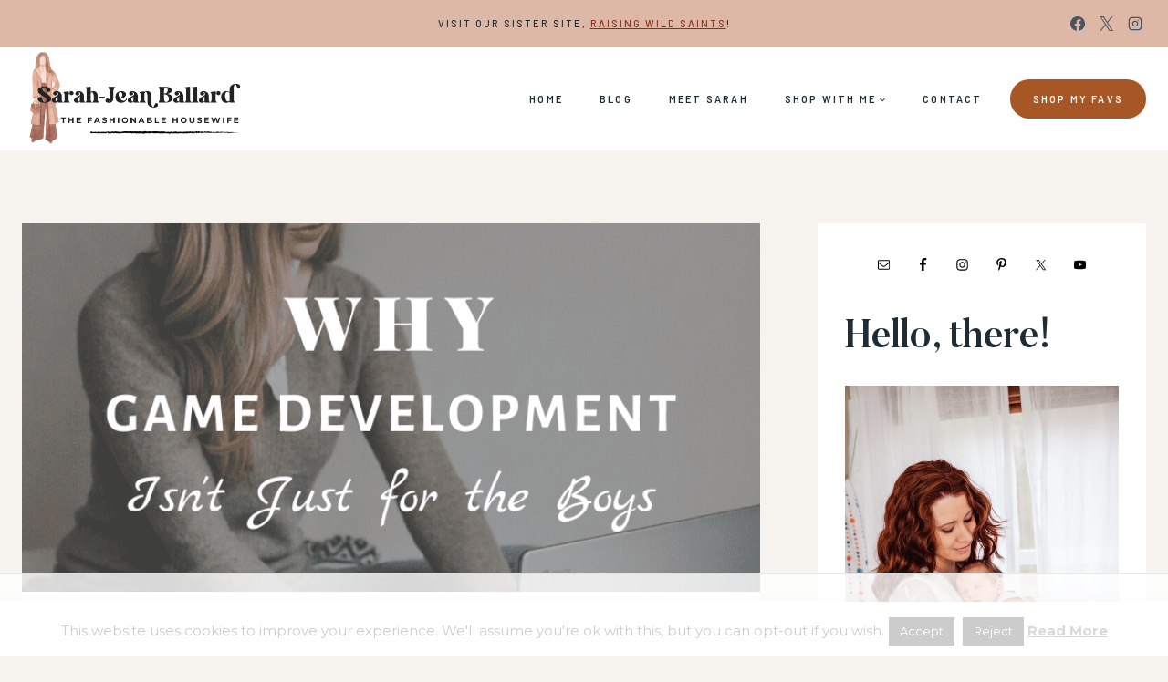

--- FILE ---
content_type: text/html
request_url: https://api.intentiq.com/profiles_engine/ProfilesEngineServlet?at=39&mi=10&dpi=936734067&pt=17&dpn=1&iiqidtype=2&iiqpcid=c134c7d4-7684-42be-a63f-8c1f825b5131&iiqpciddate=1769002747055&pcid=0bcb9225-7f8f-4654-b7b8-0c5e38282340&idtype=3&gdpr=0&japs=false&jaesc=0&jafc=0&jaensc=0&jsver=0.33&testGroup=A&source=pbjs&ABTestingConfigurationSource=group&abtg=A&vrref=https%3A%2F%2Fwww.thefashionablehousewife.com
body_size: 51
content:
{"abPercentage":97,"adt":1,"ct":2,"isOptedOut":false,"data":{"eids":[]},"dbsaved":"false","ls":true,"cttl":86400000,"abTestUuid":"g_1a6149c8-3493-4cd1-b2a5-60987fc46302","tc":9,"sid":1982036141}

--- FILE ---
content_type: text/html; charset=utf-8
request_url: https://www.google.com/recaptcha/api2/aframe
body_size: 267
content:
<!DOCTYPE HTML><html><head><meta http-equiv="content-type" content="text/html; charset=UTF-8"></head><body><script nonce="cj6mKXlnXGBiTJAGFfbRrA">/** Anti-fraud and anti-abuse applications only. See google.com/recaptcha */ try{var clients={'sodar':'https://pagead2.googlesyndication.com/pagead/sodar?'};window.addEventListener("message",function(a){try{if(a.source===window.parent){var b=JSON.parse(a.data);var c=clients[b['id']];if(c){var d=document.createElement('img');d.src=c+b['params']+'&rc='+(localStorage.getItem("rc::a")?sessionStorage.getItem("rc::b"):"");window.document.body.appendChild(d);sessionStorage.setItem("rc::e",parseInt(sessionStorage.getItem("rc::e")||0)+1);localStorage.setItem("rc::h",'1769002760300');}}}catch(b){}});window.parent.postMessage("_grecaptcha_ready", "*");}catch(b){}</script></body></html>

--- FILE ---
content_type: text/plain
request_url: https://rtb.openx.net/openrtbb/prebidjs
body_size: -235
content:
{"id":"9f0d22ba-ab63-4eb2-8800-18bbe9cd49c8","nbr":0}

--- FILE ---
content_type: text/plain
request_url: https://rtb.openx.net/openrtbb/prebidjs
body_size: -235
content:
{"id":"4b0f2466-9d60-48e0-801b-882924846cb0","nbr":0}

--- FILE ---
content_type: text/plain
request_url: https://rtb.openx.net/openrtbb/prebidjs
body_size: -235
content:
{"id":"8c9389e1-b571-42c3-a0a6-e99ef68530f6","nbr":0}

--- FILE ---
content_type: text/plain; charset=utf-8
request_url: https://ads.adthrive.com/http-api/cv2
body_size: 4975
content:
{"om":["04897otm","0889h8er","0fhptxpv","0iyi1awv","0o3ed5fh","0p298ycs8g7","0p5m22mv","0pycs8g7","0sm4lr19","1","1011_302_56233478","1011_302_57055985","1028_8728253","10310289136970_524181829","1043_409_216406","10EXMYhNyHU","10ua7afe","11142692","11509227","11896988","12010080","12010084","12010088","12168663","124843_8","124848_7","12850754","12850755","12850756","1453468","14ykosoj","1610326628","17_23487680","17_23487686","17_23487692","17_23487695","17_24767245","1891/84814","1nswb35c","1r7rfn75","202d4qe7","206_501349","2132:45519096","2132:45562715","2132:45868996","2132:46039902","2149:12151096","2149:12156461","2249:664731943","2307:0pycs8g7","2307:1nswb35c","2307:2gev4xcy","2307:2mokbgft","2307:4qxmmgd2","2307:4yevyu88","2307:72szjlj3","2307:8orkh93v","2307:9mspm15z","2307:9nex8xyd","2307:a1t6xdb7","2307:a7w365s6","2307:bfabg5d1","2307:c7ybzxrr","2307:cv0h9mrv","2307:duxvs448","2307:fphs0z2t","2307:fqeh4hao","2307:gdh74n5j","2307:ge4000vb","2307:h0cw921b","2307:hn3eanl8","2307:hpybs82n","2307:jd035jgw","2307:kk5768bd","2307:ldnbhfjl","2307:lu0m1szw","2307:mib17d92","2307:n3egwnq7","2307:np9yfx64","2307:p3cf8j8j","2307:qsfx8kya","2307:t2546w8l","2307:t393g7ye","2307:t8b9twm5","2307:t8qogbhp","2307:tty470r7","2307:u7p1kjgp","2307:xc88kxs9","23786440","2409_25495_176_CR52092922","2409_25495_176_CR52092954","2409_25495_176_CR52092957","248492119","248492122","248492542","248493046","25_53v6aquw","25_8b5u826e","25_oz31jrd0","25_pz8lwofu","25_ti0s3bz3","25_utberk8n","25_yi6qlg3p","2636_1101777_7764-1036202","2636_1101777_7764-1036203","2636_1101777_7764-1036207","2636_1101777_7764-1036208","2636_1101777_7764-1036209","2636_1101777_7764-1036212","2662_200562_8166422","2662_200562_8168537","2662_200562_8182931","2676:85690699","2676:85690707","2676:85802311","2676:86698347","2715_9888_262594","2715_9888_440735","28933536","28u7c6ez","29414696","29456320","2bgi8qgg","2gev4xcy","2gglwanz","2yvhdypt","3018/148660877286a50f83a2f835c0ef062a","3018/7dc65133722a0022be3d159b25250315","308_125203_16","308_125204_12","31334462","31qdo7ks","33603859","3490:CR52212688","3490:CR52223725","3646_185414_T26335189","3658_120679_T25996036","3658_138741_T26317748","3658_15078_fqeh4hao","3658_155735_0pycs8g7","3658_18008_duxvs448","3658_582283_np9yfx64","3658_587271_fmmrtnw7","3702_139777_24765466","3702_139777_24765468","3702_139777_24765483","3702_139777_24765488","3702_139777_24765499","3702_139777_24765531","3702_139777_24765537","381513943572","38557829","3LMBEkP-wis","3c67ff7f-26dc-437f-9053-bc929d0dcc14","3v2n6fcp","3wivd6ib","409_189217","409_216366","409_216396","409_216406","409_216416","409_216496","409_216508","409_220338","409_220339","409_223599","409_225978","409_225987","409_225988","409_225990","409_226322","409_226332","409_226352","409_227223","409_228356","409_228380","42604842","43a7ptxe","43ij8vfd","43jaxpr7","47745534","47869802","485027845327","48673577","49065887","49123013","4941618","4972638","49869013","4aqwokyz","4etfwvf1","4f298k9nxse","4fk9nxse","4qxmmgd2","4tf43ao0","4zai8e8t","501349","51372355","51372397","51372434","52144870","521_425_203687","521_425_203689","521_425_203698","521_425_203733","521_425_203742","521_425_203744","521_425_203877","521_425_203884","521_425_203885","521_425_203916","521_425_203934","521_425_203977","524181830","5316_139700_bd0b86af-29f5-418b-9bb4-3aa99ec783bd","5316_139700_cebab8a3-849f-4c71-9204-2195b7691600","5316_139700_de0a26f2-c9e8-45e5-9ac3-efb5f9064703","5316_139700_e3299175-652d-4539-b65f-7e468b378aea","5316_139700_e57da5d6-bc41-40d9-9688-87a11ae6ec85","53v6aquw","54089812","542854698","54779856","5510:1nswb35c","5510:llssk7bx","5510:wfxqcwx7","55167461","55221385","553781220","553781814","55726194","557_409_216366","557_409_216396","557_409_216406","557_409_220139","557_409_220169","557_409_220343","557_409_220344","557_409_220353","557_409_220354","557_409_223589","557_409_223599","557_409_225988","557_409_228055","557_409_228072","557_409_228105","557_409_228115","557_409_228349","557_409_228354","557_409_228363","557_409_228370","557_409_230731","557_409_231917","557_409_235268","55826909","558_93_6mwqcsi8","558_93_duxvs448","558_93_llssk7bx","558_93_qqvgscdx","558_93_zwzjgvpw","56071098","5626536529","56555386","56632486","5726507783","58147757","59856354","5989_84349_553779915","5989_84349_553781814","5a5vgxhj","5l03u8j0","5mh8a4a2","5vb39qim","60618611","60f5a06w","61210708","61210719","6126589193","618576351","61881631","618876699","618980679","61900466","619089559","61916211","61916225","61932920","61932925","61932933","61932957","61949616","6226508011","6226518533","6226530649","6226543495","627290883","627309156","627309159","628015148","628086965","628153053","628222860","628223277","628360579","628360582","628444349","628444433","628444439","628456307","628456310","628456313","628456376","628456379","628456382","628456391","628456403","628622163","628622172","628622241","628622244","628622247","628622250","628683371","628687043","628687157","628687460","628687463","628803013","628841673","629007394","629009180","629167998","629168001","629168010","629168565","629171196","629171202","62946743","62978299","62978305","62981075","630137823","630928655","6365_61796_784880274628","6365_61796_784971491009","6365_61796_785325848871","6365_61796_785451798380","63barbg1","63t6qg56","643476627005","652348592","659216891404","659713728691","663293761","680_99480_700109389","680_99480_700109391","697189874","697189974","697190007","697190052","697190072","6b8inw6p","6l5qanx0","6n1cwui3","6rbncy53","700109383","700109389","700109399","700117707","701329615","702759712","704089220","705115233","705115332","705115442","705115523","705116521","705127202","70_85402277","70_85943190","720334106632","720334108272","722434589030","724272994705","725509925694","726223570444","731871566539","7354_201087_86621043","74243_74_18268035","7732580","7764-1036207","7764-1036208","78827816","79096173","793014911721","794di3me","7969_149355_45327624","7969_149355_45366444","7969_149355_45881732","7a0tg1yi","7cmeqmw8","7qevw67b","7vplnmf7","7xb3th35","80072819","80072827","80ec5mhd","8154365","8168539","8172737","82133854","82_7764-1036207","82ubdyhk","82ztrhy9","83443027","83443877","83443879","83443883","83443889","83448047","84578122","84578144","85402401","86083186","86470584","86509229","86620320","8b5u826e","8h2982gdw0u","8orkh93v","8u2upl8r","8w4klwi4","8zkh523l","9057/0328842c8f1d017570ede5c97267f40d","9057/0da634e56b4dee1eb149a27fcef83898","9057/211d1f0fa71d1a58cabee51f2180e38f","9309343","96srbype","9nex8xyd","9rqgwgyb","9vykgux1","9wmwe528","9y91aee3","9zqtrtrf","TUhCCxRjZNc","a0l7lmjs","a0oxacu8","a1t6xdb7","a1vt6lsg","a4nw4c6t","a566o9hb","a7w365s6","a7wye4jw","axw5pt53","bhcgvwxj","bp4f2d47","bpecuyjx","bw5u85ie","c25uv8cd","c3jn1bgj","c75hp4ji","c7ybzxrr","c7z0h277","cbsyo811","cmpalw5s","cqant14y","cr-39qkyn25u9vd","cr-97pzzgzrubqk","cr-9cqtwg3pwerhwz","cr-9hxzbqc08jrgv2","cr-aawz2m5xubwj","cr-aawz3f0wubwj","cr-ghun4f53ubwe","cr-kz4ol95lu9vd","cr-l0mooh3xuatj","cr-lg354l2uvergv2","cv0h9mrv","cv2huqwc","cymho2zs","d5jdnwtq","dc9iz3n6","dea7uaiq","dft15s69","dg2WmFvzosE","dpjydwun","dtm79nhf","duxvs448","dwghal43","eb9vjo1r","eiqtrsdn","emgupcal","et4j6229","fa14eb5c-58b1-4dff-87a6-4ee69bce47ae","fjp0ceax","fk23o2nm","fmbxvfw0","fmmrtnw7","fmuvtuv2","fovbyhjn","fp298hs0z2t","fpbj0p83","fphs0z2t","fq298eh4hao","fqeh4hao","g2ozgyf2","g3tr58j9","g4m2hasl","ge4000vb","gjwam5dw","h0cw921b","h600umfj","hd9823n8","heyp82hb","hf9ak5dg","hgrz3ggo","hk984ucz","hn3eanl8","hpybs82n","hu2988cf63l","hueqprai","hxxrc6st","i2aglcoy","j39smngx","j4r0agpc","jci9uj40","jd035jgw","jfh85vr4","k3mnim0y","kU_dP_euqa0","kk5768bd","klqiditz","ksrdc5dk","kxyuk60y","kz8629zd","l2j3rq3s","l2zwpdg7","l45j4icj","ldnbhfjl","llssk7bx","lp1o53wi","lryy2wkw","lu0m1szw","m3128oiv","mmr74uc4","mnzinbrt","mznp7ktv","n3298egwnq7","n3egwnq7","ncfr1yiw","nin85bbg","np9yfx64","nv0uqrqm","ocnesxs5","oe31iwxh","ofoon6ir","okem47bb","op9gtamy","ouycdkmq","ov298eppo2h","oyophs7h","ozdii3rw","p3cf8j8j","p9jaajrc","pagvt0pd","piwneqqj","plth4l1a","pnprkxyb","ppn03peq","pr3rk44v","q9plh3qd","qc6w6bra","qen3mj4l","qfy64iwb","qhj5cnew","qjfdr99f","qq298vgscdx","qqvgscdx","qsfx8kya","quk7w53j","rknnwvfz","rrlikvt1","rup4bwce","rxj4b6nw","s2ahu2ae","s4s41bit","scpvMntwtuw","sf298g1qb1x","sfg1qb1x","sfz2f81x","sr32zoh8","t2546w8l","t41ujkm8","t4zab46q","t5kb9pme","t62989sf2tp","t8qogbhp","ti0s3bz3","tlbbqljf","ts5r7epn","u3oyi6bb","u7pifvgm","uf7vbcrs","uhebin5g","ujqkqtnh","uk9x4xmh","v31rs2oq","vk8u5qr9","vnc30v3n","vp295pyf","vu8587rh","w15c67ad","w82ynfkl","wf9qekf0","wfxqcwx7","wt0wmo2s","wu5qr81l","wy75flx2","xdaezn6y","xgjdt26g","xswz6rio","xz9ajlkq","ya4kstni","ybgpfta6","yi6qlg3p","yxvw3how","zfexqyi5","zi298bvsmsx","znl4u1zy","zpm9ltrh","zvdz58bk","7979132","7979135"],"pmp":[],"adomains":["1md.org","a4g.com","about.bugmd.com","acelauncher.com","adameve.com","adelion.com","adp3.net","advenuedsp.com","aibidauction.com","aibidsrv.com","akusoli.com","allofmpls.org","arkeero.net","ato.mx","avazutracking.net","avid-ad-server.com","avid-adserver.com","avidadserver.com","aztracking.net","bc-sys.com","bcc-ads.com","bidderrtb.com","bidscube.com","bizzclick.com","bkserving.com","bksn.se","brightmountainads.com","bucksense.io","bugmd.com","ca.iqos.com","capitaloneshopping.com","cdn.dsptr.com","clarifion.com","clean.peebuster.com","cotosen.com","cs.money","cwkuki.com","dallasnews.com","dcntr-ads.com","decenterads.com","derila-ergo.com","dhgate.com","dhs.gov","digitaladsystems.com","displate.com","doyour.bid","dspbox.io","envisionx.co","ezmob.com","fla-keys.com","fmlabsonline.com","g123.jp","g2trk.com","gadgetslaboratory.com","gadmobe.com","getbugmd.com","goodtoknowthis.com","gov.il","grosvenorcasinos.com","guard.io","hero-wars.com","holts.com","howto5.io","http://bookstofilm.com/","http://countingmypennies.com/","http://fabpop.net/","http://folkaly.com/","http://gameswaka.com/","http://gowdr.com/","http://gratefulfinance.com/","http://outliermodel.com/","http://profitor.com/","http://tenfactorialrocks.com/","http://vovviral.com/","https://instantbuzz.net/","https://www.royalcaribbean.com/","ice.gov","imprdom.com","justanswer.com","liverrenew.com","longhornsnuff.com","lovehoney.com","lowerjointpain.com","lymphsystemsupport.com","meccabingo.com","media-servers.net","medimops.de","miniretornaveis.com","mobuppsrtb.com","motionspots.com","mygrizzly.com","myiq.com","myrocky.ca","national-lottery.co.uk","nbliver360.com","ndc.ajillionmax.com","nibblr-ai.com","niutux.com","nordicspirit.co.uk","notify.nuviad.com","notify.oxonux.com","own-imp.vrtzads.com","paperela.com","paradisestays.site","parasiterelief.com","peta.org","pfm.ninja","photoshelter.com","pixel.metanetwork.mobi","pixel.valo.ai","plannedparenthood.org","plf1.net","plt7.com","pltfrm.click","printwithwave.co","privacymodeweb.com","rangeusa.com","readywind.com","reklambids.com","ri.psdwc.com","royalcaribbean.com","royalcaribbean.com.au","rtb-adeclipse.io","rtb-direct.com","rtb.adx1.com","rtb.kds.media","rtb.reklambid.com","rtb.reklamdsp.com","rtb.rklmstr.com","rtbadtrading.com","rtbsbengine.com","rtbtradein.com","saba.com.mx","safevirus.info","securevid.co","seedtag.com","servedby.revive-adserver.net","shift.com","simple.life","smrt-view.com","swissklip.com","taboola.com","tel-aviv.gov.il","temu.com","theoceanac.com","track-bid.com","trackingintegral.com","trading-rtbg.com","trkbid.com","truthfinder.com","unoadsrv.com","usconcealedcarry.com","uuidksinc.net","vabilitytech.com","vashoot.com","vegogarden.com","viewtemplates.com","votervoice.net","vuse.com","waardex.com","wapstart.ru","wdc.go2trk.com","weareplannedparenthood.org","webtradingspot.com","www.royalcaribbean.com","xapads.com","xiaflex.com","yourchamilia.com"]}

--- FILE ---
content_type: text/plain
request_url: https://rtb.openx.net/openrtbb/prebidjs
body_size: -235
content:
{"id":"88592395-96ca-4105-9500-7038cbd3208d","nbr":0}

--- FILE ---
content_type: text/plain; charset=UTF-8
request_url: https://at.teads.tv/fpc?analytics_tag_id=PUB_17002&tfpvi=&gdpr_consent=&gdpr_status=22&gdpr_reason=220&ccpa_consent=&sv=prebid-v1
body_size: 56
content:
ODA4MDc3NzktNGMyMi00NWJkLWE5NDktMTcxZDUxYzQxOTQ4Iy03LTg=

--- FILE ---
content_type: text/plain
request_url: https://rtb.openx.net/openrtbb/prebidjs
body_size: -235
content:
{"id":"944f504e-5132-46b7-90cf-7c6bd65f24b8","nbr":0}

--- FILE ---
content_type: text/plain
request_url: https://rtb.openx.net/openrtbb/prebidjs
body_size: -235
content:
{"id":"09644ff2-b768-4a5f-92a0-e238d060529c","nbr":0}

--- FILE ---
content_type: text/plain
request_url: https://rtb.openx.net/openrtbb/prebidjs
body_size: -235
content:
{"id":"ab6101cf-4335-4882-94f4-ad1a577fad5f","nbr":0}

--- FILE ---
content_type: text/plain
request_url: https://rtb.openx.net/openrtbb/prebidjs
body_size: -235
content:
{"id":"8130c274-4a20-421f-9775-8248b2a37015","nbr":0}

--- FILE ---
content_type: text/plain
request_url: https://rtb.openx.net/openrtbb/prebidjs
body_size: -87
content:
{"id":"0457cf78-5df6-4d8b-b5cc-dfcca7a949c8","nbr":0}

--- FILE ---
content_type: text/plain
request_url: https://rtb.openx.net/openrtbb/prebidjs
body_size: -235
content:
{"id":"68d3838f-2fb9-4f71-b616-1bb7ff15d513","nbr":0}

--- FILE ---
content_type: text/plain
request_url: https://rtb.openx.net/openrtbb/prebidjs
body_size: -235
content:
{"id":"ea3e686c-478f-49ce-9c3c-a1abf83c713d","nbr":0}

--- FILE ---
content_type: text/plain
request_url: https://rtb.openx.net/openrtbb/prebidjs
body_size: -235
content:
{"id":"84713506-7b11-4fbe-802c-3a64d02c903b","nbr":0}